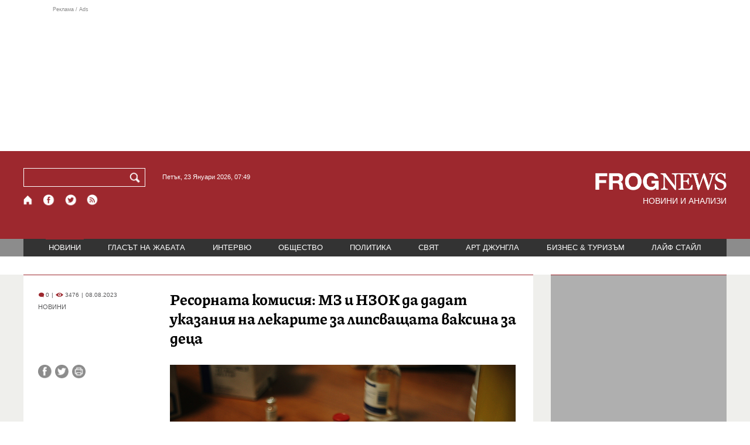

--- FILE ---
content_type: text/html; charset=utf-8
request_url: https://frognews.bg/novini/resornata-komisiia-nzok-dadat-ukazaniia-lekarite-lipsvashtata-vaksina-detsa.html
body_size: 9484
content:
<!DOCTYPE html>
<html lang="bg">
<head>
	<meta http-equiv="content-type" content="text/html; charset=UTF-8">
	<meta http-equiv="X-UA-Compatible" content="IE=edge">
	<meta name="viewport" content="width=device-width, initial-scale=1">
	<title>Ресорната комисия: МЗ и НЗОК да дадат указания на лекарите за лип...</title>
	<link rel="alternate" media="only screen and (max-width: 1200px)" href="https://mobile.frognews.bg/article/277189/">
	<meta name="description" content="До вечерта на 10 август Министерството на здравеопазването и Националната здравноосигурителна каса ще трябва да изпратят указания към личните лека...">
	<meta property="fb:app_id" content="916184751791572">
	<meta property="og:url" content="https://frognews.bg/novini/resornata-komisiia-nzok-dadat-ukazaniia-lekarite-lipsvashtata-vaksina-detsa.html">
	<meta property="og:type" content="website">
	<meta property="og:title" content="Ресорната комисия: МЗ и НЗОК да дадат указания на лекарите за лип...">
	<meta property="og:description" content="До вечерта на 10 август Министерството на здравеопазването и Националната здравноосигурителна каса ще трябва да изпратят указания към личните лекари как да процедират, ако липсва ваксината за бебета, която е срещу дифтерия, тетанус, коклюш, полиомиелит, хемофилус инфлуенца тип Б и вирусен хепатит тип Б.">
	<meta property="og:image" content="https://frognews.bg/images2/Veselka/vaksinaciya_bgnes.jpg">
	<meta property="og:image:alt" content="Ресорната комисия: МЗ и НЗОК да дадат указания на лекарите за лип...">
	<meta property="og:image:type" content="image/jpeg">
	<meta property="og:image:width" content="800">
	<meta property="og:image:height" content="515">
	<meta property="og:locale" content="bg_BG">
	<!-- twitter cards -> -->
	<meta property="twitter:card" content="summary_large_image">
	<meta property="twitter:site" content="@FROGNEWSBG">
	<meta property="twitter:creator" content="@FROGNEWSBG">
	<meta property="twitter:title" content="Ресорната комисия: МЗ и НЗОК да дадат указания на лекарите за лип...">
	<meta property="twitter:description" content="До вечерта на 10 август Министерството на здравеопазването и Националната здравноосигурителна каса ще трябва да изпратят указания към личните лека...">
	<meta property="twitter:image" content="https://frognews.bg/images2/Veselka/vaksinaciya_bgnes.jpg">

    <meta name="facebook-domain-verification" content="39sqa290fxvyecee1t8kvg24xvhxme" />
	<meta name="yandex-verification" content="6cb667414bd3e8d5">
	<meta name="HandheldFriendly" content="True">
	<meta name="google" content="notranslate">
	<link rel="icon" href="/favicon.ico">
	<link rel="apple-touch-icon" sizes="180x180" href="/fav/apple-touch-icon.png">
	<link rel="icon" type="image/png" href="/fav/favicon-32x32.png" sizes="32x32">
	<link rel="icon" type="image/png" href="/fav/favicon-16x16.png" sizes="16x16">
	<link rel="manifest" href="/fav/manifest.json">
	<link rel="mask-icon" href="/fav/safari-pinned-tab.svg" color="#5BBAD5">
	<link rel="shortcut icon" href="/fav/favicon.ico">
	<meta name="msapplication-TileColor" content="#ffffff">
	<meta name="msapplication-TileImage" content="/fav/mstile-144x144.png">
	<meta name="msapplication-config" content="/fav/browserconfig.xml">
	<meta name="theme-color" content="#ffffff">
	<meta name="propeller" content="320ec90e95eb0400c7f8add5a41c1ef7">
	<meta name="bulletprofit" content="tQTKt4MCVoGtSvNTgvz6">
	<meta name="hilltopads-site-verification" content="374f104caac77aff32252f5edc5845f3a687c677">

	<link rel="dns-prefetch" href="https://stats.g.doubleclick.net">
	<link rel="dns-prefetch" href="https://googleads.g.doubleclick.net">
	<link rel="dns-prefetch" href="https://www.google.com">
	<link rel="dns-prefetch" href="https://www.google.bg">
    
	<link rel="alternate" media="only screen and (max-width: 1024px)" href="https://mobile.frognews.bg/article/277189/" />
	<link rel="canonical" href="https://frognews.bg/novini/resornata-komisiia-nzok-dadat-ukazaniia-lekarite-lipsvashtata-vaksina-detsa.html">

	<link rel="search" type="application/opensearchdescription+xml" href="/opensearch.xml" title="Frognews Search">

	<link rel="stylesheet" href="/theme/03/assets/css/pub/all.min.css?v=1.22" type="text/css" media="all">
	<link rel="stylesheet" href="/theme/03/assets/css/pub/responsive.min.css?v=1.c0650fbb7320dcd37a16e1b484799256" type="text/css" media="all">
	<link rel="stylesheet" href="/theme/03/assets/css/src/updates.css?v=1.1.c0650fbb7320dcd37a16e1b484799256" type="text/css" media="all">

	<script async src="https://pagead2.googlesyndication.com/pagead/js/adsbygoogle.js"></script>
	<script src="https://ajax.googleapis.com/ajax/libs/webfont/1.6.26/webfont.js"></script>

	

</head>
<body class="tldec2 isarticle_1 iscat_0 istext_0 iszodii_0 isucomm_0 isdev_0" data-cid="2"
      data-article="277189">

<div class="fw header-top-ad">
	<div class="wrappers">
		<div class="header-top-ad-line-1" style="height: 240px !important;overflow: hidden;">
			<span class="h_adv_txt" style="flex: 0 0 12px;">Реклама / Ads</span>
			<div class="ad-elm fr-sli-wr" data-zone="54"></div>
			<div class="h_adv ad-elm" data-zone="12"></div>
		</div>
		<div class="h_adv_hl">
			<div class="h_adv_wide ad-elm" data-zone="20"></div>
		</div>
	</div>
</div>


<header class="fw header">

	<div class="wrappers">
		<div class="header-left">
			<div class="header-search">
				<form method="get" action="/search/">
					<label for="search">Търси:</label>
					<input type="text" name="search" id="search" value="" maxlength="30" required="required">
					<button type="submit" name="submitsearch" id="submitsearch" aria-label="Търси"></button>
					<input type="hidden" name="action" value="search">
				</form>
				<span class="current-date">Петък, 23 Януари 2026, 07:49 </span>
			</div>
			<div class="header-social">
				<a href="/" class="fr_ico_home" aria-label="Начало" title="Начална страница"></a>
				<a href="https://www.facebook.com/Frognewsbg-118001921570524/" target="_blank" class="fr_ico_fb" rel="noopener" aria-label="Facebook страница" title="Facebook страница"></a>
				<a href="https://twitter.com/FROGNEWSBG" target="_blank" class="fr_ico_tw" rel="noopener" aria-label="X.com страница" title="X.com страница"></a>
				<a href="https://rss.frognews.bg/2/НОВИНИ/" target="_blank" class="fr_ico_rss" rel="noopener" aria-label="RSS страница" title="RSS страница"></a>
			</div>
			<span class="header-left-addons">
				<!--
				<a href="/prezidentski-izbori2021/" class="izbori-in-header hbgc">ПРЕЗИДЕНТСКИ ИЗБОРИ</a>
				<a href="/izbori2021-3/" class="izbori-in-header hbgc">ПАРЛАМЕНТАРНИ ИЗБОРИ</a>
				-->
			</span>
		</div>
		<div class="header-right stay-at-home">
			<a href="/" style="padding-bottom: 0">
				<img src="/theme/03/assets/img/frognews_logo_x2.png" alt="Frognews" width="224" height="30" fetchpriority=high>
			</a>
            <h1 style="font-size:14px;color:#FFFFFF">НОВИНИ И АНАЛИЗИ</h1>
			<!-- <span class="stay-home">#останивкъщи</span> -->
			<!-- <span class="additionaldec"></span> -->
			<!-- <a href="/izbori2021-2/" class="izbori-in-header hbgc">ПАРЛАМЕНТАРНИ ИЗБОРИ</a> -->
		</div>
	</div>

</header>

<div class="fw menu">
	<div class="wrappers menu-main">
		<ul>
			<li id="mn_2" class="mm sel">
				<a href="/novini/">НОВИНИ</a>
			</li>
			<li id="mn_3" class="mm">
				<a href="/glasat-na-jabata/glasat/">ГЛАСЪТ НА ЖАБАТА</a>
				<ul id="smh_3">
						<li><a href="/glasat-na-jabata/glasat/">ГЛАСЪТ</a></li>
						<li><a href="/glasat-na-jabata/frog-satira/">ФРОГ-САТИРА</a></li>
						<li><a href="/glasat-na-jabata/frog-kino/">ФРОГ-КИНО</a></li>
				</ul>
			</li>
			<li id="mn_6" class="mm">
				<a href="/inteviu/">ИНТЕРВЮ</a>
			</li>
			<li id="mn_9" class="mm">
				<a href="/obshtestvo/aktualno/">ОБЩЕСТВО</a>
				<ul id="smh_9">
						<li><a href="/obshtestvo/aktualno/">АКТУАЛНО</a></li>
						<li><a href="/obshtestvo/naroden-glas/">НАРОДЕН ГЛАС</a></li>
				</ul>
			</li>
			<li id="mn_10" class="mm">
				<a href="/politika/">ПОЛИТИКА</a>
			</li>
			<li id="mn_5" class="mm">
				<a href="/svqt/">СВЯТ</a>
			</li>
			<li id="mn_8" class="mm">
				<a href="/art-jungla/">АРТ ДЖУНГЛА</a>
			</li>
			<li id="mn_4" class="mm">
				<a href="/biznes-turisam/">БИЗНЕС & ТУРИЗЪМ</a>
			</li>
			<li id="mn_112" class="mm">
				<a href="/laif-stail/">ЛАЙФ СТАЙЛ</a>
			</li></ul>
	</div>
	<div class="menu-more-items">
		
    <div class="under-menu-right-btn">

    </div>
	</div>
</div>

<main class="content">
	<div class="wide article-more-news">

	<div class="wrappers">

		<!-- Article panel -->
		<article class="article-content-blk brc">

			<div class="article-image-title">
				<div class="article-image-title-views">
					
			<span class="cmvcd">
			
				<span class="cmc"><em class="c"></em> 0</span><span class="sep">|</span>
				<span class="cmv"><em class="c"></em> 3476</span>
				<span class="sep">|</span><span class="cmd">08.08.2023</span>
				
			</span>					<span class="cat-name">НОВИНИ</span>
				</div>
				<h1><span class="c">Ресорната комисия:</span> МЗ и НЗОК да дадат указания на лекарите за липсващата ваксина за деца</h1>
			</div>

			<div class="article-image-share">

				<div class="article-share-blk">
					<div class="article-share-links">
						<button type="button" class="ico-a-fb" data-href="https://frognews.bg/novini/resornata-komisiia-nzok-dadat-ukazaniia-lekarite-lipsvashtata-vaksina-detsa.html" aria-label="Сподели във Facebook" title="Сподели във Facebook"></button>
						<button type="button" class="ico-a-tw" data-href="https://frognews.bg/novini/resornata-komisiia-nzok-dadat-ukazaniia-lekarite-lipsvashtata-vaksina-detsa.html" aria-label="Сподели във Twitter" title="Сподели във Twitter"></button>
						<button type="button" class="ico-a-pr" aria-label="Принтирай статията" title="Принтирай статията"></button>
					</div>
				</div>

				<div class="article-image-blk">
											<img src="/images2/Veselka/vaksinaciya_bgnes.jpg" alt="." width="590" fetchpriority=high>
									</div>

			</div>

			<div class="article-image-author">
				<strong>Ресорната комисия: МЗ и НЗОК да дадат указания на лекарите за липсващата ваксина за деца</strong>
				<span>Източник: БГНЕС</span>
			</div>

			<div class="article-short-text brc">
				До вечерта на 10 август Министерството на здравеопазването и Националната здравноосигурителна каса ще трябва да изпратят указания към личните лекари как да процедират, ако липсва ваксината за бебета, която е срещу дифтерия, тетанус, коклюш, полиомиелит, хемофилус инфлуенца тип Б и вирусен хепатит тип Б.			</div>

			<div class="article-full-text-area">

				<div class="article-full-text-font-size">
					&nbsp;
				</div>

				<div class="article-full-text">
					<p>Това гласува Комисията по здравеопазване в парламента, предава БТА.</p>
<p>&nbsp;</p>
<p>Ваксината е включена в задължителния Имунизационен календар. В указанията трябва да е посочено дали лекарите ще трябва да изчакат нова доставка на ваксината.</p>
<p>&nbsp;</p>
<p>Всяка седмица, до сряда, Министерството на здравеопазването ще трябва да подава информация към здравната комисия за липсващи в България лекарства.</p>
<p>&nbsp;</p>
<p>Целта е комисията да разполага с тази информация преди четвъртък, когато се провежда редовното ѝ заседание и да може да реагираме, ако се налага, чрез бързи промени в Закона за лекарствените продукти в хуманната медицина, гласува още комисията.</p>
<p>&nbsp;</p>
<p>Комисията гласува още министърът на здравеопазването да изготви нормативни промени, чрез които ясно да се регламентира изписването на лекарства по електронен път, за да може да има по-голяма проследимост и "да виждаме как така влизат в България, а не достигат до пациентите", каза председателят на комисията проф. Костадин Ангелов.</p>
<p>&nbsp;</p>				</div>

			</div>

			<div class="article-full-text-more">
							</div>
			<div class="article-full-text-share">

				<a href="https://www.facebook.com/sharer/sharer.php?u=https%3A%2F%2Ffrognews.bg%2Fnovini%2Fresornata-komisiia-nzok-dadat-ukazaniia-lekarite-lipsvashtata-vaksina-detsa.html"
				   target="_blank"
				   rel="noopener noreferrer"
				   class="fr-share fr-share-fb"
				   title="Сподели във Facebook">
					<span class="fr-share-icon">f</span>
					<span class="fr-share-text">Сподели</span>
				</a>

				<a href="https://twitter.com/intent/tweet?url=https%3A%2F%2Ffrognews.bg%2Fnovini%2Fresornata-komisiia-nzok-dadat-ukazaniia-lekarite-lipsvashtata-vaksina-detsa.html&text=%3Cspan+class%3D%22c%22%3E%D0%A0%D0%B5%D1%81%D0%BE%D1%80%D0%BD%D0%B0%D1%82%D0%B0+%D0%BA%D0%BE%D0%BC%D0%B8%D1%81%D0%B8%D1%8F%3A%3C%2Fspan%3E+%D0%9C%D0%97+%D0%B8+%D0%9D%D0%97%D0%9E%D0%9A+%D0%B4%D0%B0+%D0%B4%D0%B0%D0%B4%D0%B0%D1%82+%D1%83%D0%BA%D0%B0%D0%B7%D0%B0%D0%BD%D0%B8%D1%8F+%D0%BD%D0%B0+%D0%BB%D0%B5%D0%BA%D0%B0%D1%80%D0%B8%D1%82%D0%B5+%D0%B7%D0%B0+%D0%BB%D0%B8%D0%BF%D1%81%D0%B2%D0%B0%D1%89%D0%B0%D1%82%D0%B0+%D0%B2%D0%B0%D0%BA%D1%81%D0%B8%D0%BD%D0%B0+%D0%B7%D0%B0+%D0%B4%D0%B5%D1%86%D0%B0"
				   target="_blank"
				   rel="noopener noreferrer"
				   class="fr-share fr-share-tw"
				   title="Сподели в Twitter">
					<span class="fr-share-icon">t</span>
					<span class="fr-share-text">Tweet</span>
				</a>

			</div>

			<div class="article-before-donate-ads">
				<div class="article-before-donate-ads-area">
					<div class="google-ads ad-elm" data-zone="38"></div>
					<div class="google-ads ad-elm" data-zone="39"></div>
				</div>
				<span class="ad-ttl">Реклама / Ads</span>
			</div>

			<a href="/donate/" class="article-donate-area">
				<span class="article-donate-text">
					Уважаеми читатели, разчитаме на Вашата подкрепа и съпричастност да продължим да правим
					журналистически разследвания. <br><br>Моля, подкрепете ни.</span>
				<span class="article-donate-lnk">
                    <span class="a-d-pp-button">
						<img src="/theme/03/assets/img/pmcards/pp-donate-btn.png" width="150" alt="Donate now">
					</span>
					<span class="a-d-cards">
						<img src="/theme/03/assets/img/pmcards/visa.png" width="45" alt="Visa">
						<img src="/theme/03/assets/img/pmcards/mastercard.png" width="45" alt="Mastercard">
						<img src="/theme/03/assets/img/pmcards/visaelectron.png" width="45" alt="Visa-electron">
						<img src="/theme/03/assets/img/pmcards/maestro.png" width="45" alt="Maestro">
						<img src="/theme/03/assets/img/pmcards/paypal.png" width="45" alt="PayPal">
						<img src="/theme/03/assets/img/pmcards/epay.png" width="45" alt="Epay">
					</span>
				</span>

			</a>

			<div class="article-after-text-ad">
				<div class="google-ads ad-elm" data-zone="29"></div>
				<span class="ad-ttl">Реклама / Ads</span>
			</div>

			<div class="article-related-news-hl">
				<div class="article-related-news brc">
					<strong class="p-ttl">ОЩЕ ПО ТЕМАТА</strong>
					<div class="article-related-news-items">
													<a href="/novini/niama-miasto-panika--gripnata-zabolevaemost-ostava-obichainite-niva.html"
							   class="item img5txt5 num1 brc"
							   title="Няма място за паника – грипната заболеваемост остава на обичайните нива">
                                <span class="plhldr">
                                    <img src="/images2/thumbs16x9/300/00e59e82a_8591f97c903ef5a0a64be5ce99e3623f-grip.jpg" alt="." width="156" height="93">
                                    
			<span class="cmvcd">
			
				<span class="cmc"><em class="c"></em> 0</span><span class="sep">|</span>
				<span class="cmv"><em class="c"></em> 2354</span>
				<span class="sep">|</span><span class="cmd">11.12.2025</span>
				
			</span>                                </span>
								<strong><span class="c">Няма място за паника</span> – грипната заболеваемост остава на обичайните нива</strong>
								<span class="hh"></span>
							</a>
													<a href="/novini/vse-poveche-balgari-viarvat-vaksinite-protivogripnite-stigat.html"
							   class="item img5txt5 num2 brc"
							   title="Все повече българи вярват на ваксините; противогрипните не стигат">
                                <span class="plhldr">
                                    <img src="/images2/thumbs16x9/300/7a9eb7200_gergana-nikolova-bgnes.jpg" alt="." width="156" height="93">
                                    
			<span class="cmvcd">
			
				<span class="cmc"><em class="c"></em> 1</span><span class="sep">|</span>
				<span class="cmv"><em class="c"></em> 2781</span>
				<span class="sep">|</span><span class="cmd">30.10.2025</span>
				
			</span>                                </span>
								<strong><span class="c">Все повече българи вярват на ваксините</span>; противогрипните не стигат</strong>
								<span class="hh"></span>
							</a>
													<a href="/novini/lekar-nedopustimo-21-vek-umirat-detsa-zaboliavaniia-koito-mogat-badat-predotvrateni-vaksini.html"
							   class="item img5txt5 num3 brc"
							   title="Лекар: Недопустимо е в 21 век да умират деца от заболявания, които могат да бъдат предотвратени с ваксини">
                                <span class="plhldr">
                                    <img src="/images2/thumbs16x9/300/4d994c2dc_Screenshot-2025-03-28-203217.png" alt="." width="156" height="93">
                                    
			<span class="cmvcd">
			
				<span class="cmc"><em class="c"></em> 5</span><span class="sep">|</span>
				<span class="cmv"><em class="c"></em> 3191</span>
				<span class="sep">|</span><span class="cmd">28.03.2025</span>
				
			</span>                                </span>
								<strong><span class="c">Лекар:</span> Недопустимо е в 21 век да умират деца от заболявания, които могат да бъдат предотвратени с ваксини</strong>
								<span class="hh"></span>
							</a>
													<a href="/novini/deputatite-biudjetnata-komisiia-prieha-vtoro-chetene-zakona-biudjeta-nzok.html"
							   class="item img5txt5 num4 brc"
							   title="Депутатите от бюджетната комисия в НС приеха на второ четене Закона за бюджета на НЗОК">
                                <span class="plhldr">
                                    <img src="/images2/thumbs16x9/300/fa7625967_b2cf8aebb21357c55ba935da99e8bd73-resized234567.jpeg" alt="." width="156" height="93">
                                    
			<span class="cmvcd">
			
				<span class="cmc"><em class="c"></em> 0</span><span class="sep">|</span>
				<span class="cmv"><em class="c"></em> 6030</span>
				<span class="sep">|</span><span class="cmd">13.03.2025</span>
				
			</span>                                </span>
								<strong><span class="c">Депутатите от бюджетната комисия в НС</span> приеха на второ четене Закона за бюджета на НЗОК</strong>
								<span class="hh"></span>
							</a>
											</div>
				</div>
			</div>

							<div class="cm-box cm-api-v1 brc" data-item="277189">
					<div class="cm-add-hl">
						<h4 class="p-ttl">
							<strong>КОМЕНТАРИ</strong>
							<span id="cm-req-reg-img"><span class="cselbg">&#xe912;</span></span>
						</h4>
						<div class="cm-add"></div>
					</div>
					<div class="cm-list"></div>
				</div>
			
			<div class="article-after-comments-ad">
				<div class="google-ads ad-elm" data-zone="30"></div>
				<span class="ad-ttl">Реклама / Ads</span>
			</div>

		</article>
		<!-- End of Article -->

		<!-- Right Panel -->
		<div class="inside-news-right">

			<div class="inside-area-right-top-ad brc">
				<div class="ad-elm" data-zone="26"></div>
				<span class="ad-ttl">Реклама / Ads</span>
			</div>

			<div class="fr-mosted-latest brc">
				
<div class="mosted-viewed-blk">
	<strong class="p-ttl">НАЙ-ЧЕТЕНИ</strong>
	<div class="mosted-viewed-slider">
                                <div class="item">
                <a href="/novini/emantsipatsiia-radevski-niama-poveche-sme-robi-otivame-gordo-cheliabinsk.html" class="lnk-photo">
                    <img src="/images2/thumbs16x9/185/246b958a8_emancipacia3.jpg" alt="Еманципация по радевски: Няма повече да сме роби на ЕС, отиваме гордо в Челябинск" width="147" height="98">
                    
			<span class="cmvcd">
			
				<span class="cmc"><em class="c"></em> 36</span><span class="sep">|</span>
				<span class="cmv"><em class="c"></em> 21467</span>
				<span class="sep">|</span><span class="cmd">21.01.2026</span>
				
			</span>                </a>
                <span class="item-sub-blk">
                    <a href="/novini/emantsipatsiia-radevski-niama-poveche-sme-robi-otivame-gordo-cheliabinsk.html" title="Еманципация по радевски: Няма повече да сме роби на ЕС, отиваме гордо в Челябинск"
                       class="item"><span class="c">Еманципация по радевски:</span> Няма повече да сме роби на ЕС, отиваме гордо в Челябинск</a>
                </span>
            </div>
                                            <div class="item">
                <a href="/novini/fon-der-layen-koshta-edin-glas-evropa-mozhe-shte-zashtiti-ako-nalozhi.html" class="lnk-photo">
                    <img src="/images2/thumbs16x9/185/33db6c855_1768988811_6970a08bb7acd.webp" alt="Фон дер Лайен и Коща в един глас: Европа може и ще се защити, ако се наложи" width="147" height="98">
                    
			<span class="cmvcd">
			
				<span class="cmc"><em class="c"></em> 5</span><span class="sep">|</span>
				<span class="cmv"><em class="c"></em> 12895</span>
				<span class="sep">|</span><span class="cmd">21.01.2026</span>
				
			</span>                </a>
                <span class="item-sub-blk">
                    <a href="/novini/fon-der-layen-koshta-edin-glas-evropa-mozhe-shte-zashtiti-ako-nalozhi.html" title="Фон дер Лайен и Коща в един глас: Европа може и ще се защити, ако се наложи"
                       class="item"><span class="c">Фон дер Лайен и Коща в един глас:</span> Европа може и ще се защити, ако се наложи</a>
                </span>
            </div>
                                            <div class="item">
                <a href="/biznes-turisam/pet-balgarski-grada-vlizat-klasatsiia-nai-skapite-mesta-jivot-sveta.html" class="lnk-photo">
                    <img src="/images2/thumbs16x9/185/b89bdffe3_1769073849_6971ecb941d6e.webp" alt="Пет български града влизат в класация за най-скъпите места за живот в света" width="147" height="98">
                    
			<span class="cmvcd">
			
				<span class="cmc"><em class="c"></em> 2</span><span class="sep">|</span>
				<span class="cmv"><em class="c"></em> 11574</span>
				<span class="sep">|</span><span class="cmd">22.01.2026</span>
				
			</span>                </a>
                <span class="item-sub-blk">
                    <a href="/biznes-turisam/pet-balgarski-grada-vlizat-klasatsiia-nai-skapite-mesta-jivot-sveta.html" title="Пет български града влизат в класация за най-скъпите места за живот в света"
                       class="item"><span class="c">Пет български града влизат в класация</span> за най-скъпите места за живот в света</a>
                </span>
            </div>
                                            <div class="item">
                <a href="/novini/dramatichna-promyana-iska-otpadaneto-osnovno-pravilo-sto-koeto-vinagi-podkrepyal.html" class="lnk-photo">
                    <img src="/images2/thumbs16x9/185/994cee271_1769013883_6971027b935a0.webp" alt="Драматична промяна: ЕС иска отпадането на основно правило на СТО, което винаги е подкрепял" width="147" height="98">
                    
			<span class="cmvcd">
			
				<span class="cmc"><em class="c"></em> 0</span><span class="sep">|</span>
				<span class="cmv"><em class="c"></em> 11129</span>
				<span class="sep">|</span><span class="cmd">21.01.2026</span>
				
			</span>                </a>
                <span class="item-sub-blk">
                    <a href="/novini/dramatichna-promyana-iska-otpadaneto-osnovno-pravilo-sto-koeto-vinagi-podkrepyal.html" title="Драматична промяна: ЕС иска отпадането на основно правило на СТО, което винаги е подкрепял"
                       class="item"><span class="c">Драматична промяна:</span> ЕС иска отпадането на основно правило на СТО, което винаги е подкрепял</a>
                </span>
            </div>
                                            <div class="item">
                <a href="/novini/svetovniiat-red-pod-vapros-reaktsii-sled-rechta-tramp-davos.html" class="lnk-photo">
                    <img src="/images2/thumbs16x9/185/d69e9b820_1769013846_69710256ca5a2.webp" alt="Световният ред под въпрос: Реакции след речта на Тръмп в Давос" width="147" height="98">
                    
			<span class="cmvcd">
			
				<span class="cmc"><em class="c"></em> 13</span><span class="sep">|</span>
				<span class="cmv"><em class="c"></em> 11002</span>
				<span class="sep">|</span><span class="cmd">21.01.2026</span>
				
			</span>                </a>
                <span class="item-sub-blk">
                    <a href="/novini/svetovniiat-red-pod-vapros-reaktsii-sled-rechta-tramp-davos.html" title="Световният ред под въпрос: Реакции след речта на Тръмп в Давос"
                       class="item"><span class="c">Световният ред под въпрос:</span> Реакции след речта на Тръмп в Давос</a>
                </span>
            </div>
                                            <div class="item">
                <a href="/svqt/evropa-dviji-greshna-posoka-niama-napadame-grenlandiia-kakvo-kaza-tramp-davos.html" class="lnk-photo">
                    <img src="/images2/thumbs16x9/185/a5d50012f_1769003312_6970d930113ad.webp" alt="Европа се движи в грешна посока, няма да нападаме Гренландия: Какво каза Тръмп в Давос?" width="147" height="98">
                    
			<span class="cmvcd">
			
				<span class="cmc"><em class="c"></em> 18</span><span class="sep">|</span>
				<span class="cmv"><em class="c"></em> 9852</span>
				<span class="sep">|</span><span class="cmd">21.01.2026</span>
				
			</span>                </a>
                <span class="item-sub-blk">
                    <a href="/svqt/evropa-dviji-greshna-posoka-niama-napadame-grenlandiia-kakvo-kaza-tramp-davos.html" title="Европа се движи в грешна посока, няма да нападаме Гренландия: Какво каза Тръмп в Давос?"
                       class="item"><span class="c">Европа се движи в грешна посока, няма да нападаме Гренландия:</span> Какво каза Тръмп в Давос?</a>
                </span>
            </div>
                                            <div class="item">
                <a href="/obshtestvo/aktualno/evropa-obsajda-falshiva-voina-politico-obiasniava-kakvo-nared-foruma-davos-2026-01-21.html" class="lnk-photo">
                    <img src="/images2/thumbs16x9/185/76a616fcb_grenlandia.jpg" alt="Европа обсъжда фалшива война: Politico обяснява какво не е наред с форума в Давос" width="147" height="98">
                    
			<span class="cmvcd">
			
				<span class="cmc"><em class="c"></em> 16</span><span class="sep">|</span>
				<span class="cmv"><em class="c"></em> 8038</span>
				<span class="sep">|</span><span class="cmd">21.01.2026</span>
				
			</span>                </a>
                <span class="item-sub-blk">
                    <a href="/obshtestvo/aktualno/evropa-obsajda-falshiva-voina-politico-obiasniava-kakvo-nared-foruma-davos-2026-01-21.html" title="Европа обсъжда фалшива война: Politico обяснява какво не е наред с форума в Давос"
                       class="item"><span class="c">Европа обсъжда фалшива война:</span> Politico обяснява какво не е наред с форума в Давос</a>
                </span>
            </div>
                                            <div class="item">
                <a href="/novini/ryazak-zavoy-tramp-otkaza-mitata-sled-pregovori-nato-grenlandiya.html" class="lnk-photo">
                    <img src="/images2/thumbs16x9/185/89e69fa96_donald-trump-elections.webp" alt="Рязък завой: Тръмп се отказа от митата за ЕС след преговори с НАТО за Гренландия" width="147" height="98">
                    
			<span class="cmvcd">
			
				<span class="cmc"><em class="c"></em> 14</span><span class="sep">|</span>
				<span class="cmv"><em class="c"></em> 6571</span>
				<span class="sep">|</span><span class="cmd">21.01.2026</span>
				
			</span>                </a>
                <span class="item-sub-blk">
                    <a href="/novini/ryazak-zavoy-tramp-otkaza-mitata-sled-pregovori-nato-grenlandiya.html" title="Рязък завой: Тръмп се отказа от митата за ЕС след преговори с НАТО за Гренландия"
                       class="item"><span class="c">Рязък завой: Тръмп се отказа от митата за ЕС</span> след преговори с НАТО за Гренландия</a>
                </span>
            </div>
                    	</div>
</div>
			</div>

			<div class="inside-area-right-middle-ad" style="min-height: 330px;">
				<div class="r_b_c ad-elm" data-zone="28" style="height: 250px !important;">
				</div>
				<span class="ad-ttl">Реклама / Ads</span>
			</div>


		</div>
		<!-- End of Right Panel -->

	</div>
</div>

<script type="application/ld+json">
	{
		"@context": "https://schema.org",
		"@type": "NewsArticle",
		"mainEntityOfPage": {
			"@type": "WebPage",
			"@id": "https://frognews.bg/novini/resornata-komisiia-nzok-dadat-ukazaniia-lekarite-lipsvashtata-vaksina-detsa.html"
        },
        "headline": "Ресорната комисия: МЗ и НЗОК да дадат указания на лекарите за липсващата ваксина за деца",
        "image": "https://frognews.bg/images2/Veselka/vaksinaciya_bgnes.jpg",
        "datePublished": "2023-08-08T07:04:02+03:00",
        "dateModified": "2023-08-08T07:04:02+03:00",
        "author": {
            "@type": "Organization",
            "name": "Frognews",
            "logo": {
                "@type": "ImageObject",
                "url": "https://frognews.bg/fav/apple-touch-icon.png"
            }
        },
        "publisher": {
            "@type": "Organization",
            "name": "Frognews",
            "logo": {
                "@type": "ImageObject",
                "url": "https://frognews.bg/fav/apple-touch-icon.png"
            }
        },
        "isAccessibleForFree": true,
        "articleBody": "Това гласува Комисията по здравеопазване в парламента, предава БТА.&nbsp;Ваксината е включена в задължителния Имунизационен календар. В указанията трябва да е посочено дали лекарите ще трябва да изчакат нова доставка на ваксината.&nbsp;Всяка седмица, до сряда, Министерството на здравеопазването ще трябва да подава информация към здравната комисия за липсващи в България лекарства.&nbsp;Целта е комисията да разполага с тази информация преди четвъртък, когато се провежда редовното ѝ заседание и да може да реагираме, ако се налага, чрез бързи промени в Закона за лекарствените продукти в хуманната медицина, гласува още комисията.&nbsp;Комисията гласува още министърът на здравеопазването да изготви нормативни промени, чрез които ясно да се регламентира изписването на лекарства по електронен път, за да може да има по-голяма проследимост и &rdquo;да виждаме как така влизат в България, а не достигат до пациентите&rdquo;, каза председателят на комисията проф. Костадин Ангелов.&nbsp;"
    }
</script>

</main>

<div class="hr before-aboutus">
	<div class="wrappers"></div>
</div>

<div id="about-apps">
	<div class="wrappers about-apps-blk">
		<div class="about-blk">
			<a href="/zanas/">ЗА НАС</a><span>|</span>
			<a href="/kontakti/">КОНТАКТИ</a><span>|</span>
			<a href="/reklama/">РЕКЛАМА</a>
			
			<span>|</span>
			<a href="/politika-za-poveritelnost/">Политика за поверителност</a>
		</div>
		<div class="apps-blk">
			<a href="https://mobile.frognews.bg/nomobile/" target="_blank" class="app-mobile-website" rel="noopener" aria-label="Мобилна версия" title="FROGNEWS - мобилна версия"></a>
			<a href="https://play.google.com/store/apps/details?id=bg.frognews.frognews"
			   target="_blank" class="app-android" rel="noopener" aria-label="FROGNEWS андроид приложение" title="FROGNEWS андроид приложение"></a>
            <a href="https://apps.apple.com/bg/app/frognews/id6755659514"
               target="_blank" class="app-ios" rel="noopener" aria-label="FROGNEWS iOS приложение" title="FROGNEWS iOS приложение"></a>
		</div>
	</div>
</div>

<footer id="footer">
	<div class="wrappers footerblk">
		<div class="footer-logo">
			<a href="/" class="logo_group logo2">
				<!-- <span class="additionaldec"></span> -->
				<span>новини от FROGNEWS</span>
				<!-- <span class="nydecor"></span> -->
			</a>
		</div>
		<div class="footer-nav">
			<ul>
				<li>
					
				<a href="/novini/" class="fmm c sel">НОВИНИ</a>
				<p id="fsmh_2"></p>
						<a href="/glasat-na-jabata/glasat/" class="fmm c">Гласът</a>
						<p id="fsmh_3"></p>
				<a href="/inteviu/" class="fmm c">ИНТЕРВЮ</a>
				<p id="fsmh_6"></p>
						<a href="/obshtestvo/aktualno/" class="fmm c">Актуално</a>
						<p id="fsmh_9"></p>
				<a href="/politika/" class="fmm c">ПОЛИТИКА</a>
				<p id="fsmh_10"></p></li><li>
				<a href="/svqt/" class="fmm c">СВЯТ</a>
				<p id="fsmh_5"></p>
				<a href="/art-jungla/" class="fmm c">АРТ ДЖУНГЛА</a>
				<p id="fsmh_8"></p>
				<a href="/biznes-turisam/" class="fmm c">БИЗНЕС & ТУРИЗЪМ</a>
				<p id="fsmh_4"></p>
				<a href="/laif-stail/" class="fmm c">ЛАЙФ СТАЙЛ</a>
				<p id="fsmh_112"></p>
				</li>
			</ul>
		</div>
	</div>
	<div class="wrappers footercopyrights">
		&copy; 2006 FROG NEWS. Всички права запазени. |
        <a href="https://frognews.bg/politika-za-poveritelnost-en/">Privacy policy</a> |
        Дизайн: studio greight |
        <a href="https://sofrondes.com" rel="noopener" target="_blank">www.sofrondes.com</a> |
        <a href="https://ticket.bg" target="_blank">ticket.bg</a>
	</div>
</footer>

<div class="ad-elm" data-zone="58"></div>

<span id="date-holder" data-ntfstate="0"></span>

<script src="/theme/03/assets/node_modules/requirejs/require.min.js"
			data-main="/theme/03/assets/js/src/init.js?v=1.34.c0650fbb7320dcd37a16e1b484799256"></script>

<div class="jump-top hidden"><button type="button">&nbsp;</button></div>
<!--
<a href="/kultura/dobro-utro/" class="floating-btn good-morning cselbg">ДОБРО УТРО</a>
-->

<div class="hover-mask"></div>
<div class="hover-blk">
	<div class="handle hover-blk-head"><i>&nbsp;</i><button type="button" class="hover-blk-close">&#10006;</button></div>
	<div class="hover-blk-body"></div>
</div>



<!-- Global site tag (gtag.js) - Google Analytics -->
<script async src="https://www.googletagmanager.com/gtag/js?id=G-1CTCBK8W94"></script>
<script>
	window.dataLayer = window.dataLayer || [];
	function gtag(){dataLayer.push(arguments);}
	gtag('js', new Date());

	gtag('config', 'G-1CTCBK8W94');
</script>

<!-- Facebook SDK removed - using simple share links instead (saves 75KB) -->

<script async src="/theme/03/assets/js/pub/a.js?v=1.14"></script>

<!-- Ad script delayed by 3 seconds for better INP performance -->
<script>
(function() {
    var adScriptLoaded = false;
    function loadDelayedAdScript() {
        if (adScriptLoaded) return;
        adScriptLoaded = true;
        var script = document.createElement('script');
        script.src = '//delivery.r2b2.io/get/frognews.bg/generic/sticky';
        script.async = true;
        document.body.appendChild(script);
    }
    // Load after 3 seconds
    setTimeout(loadDelayedAdScript, 3000);
    // Or load on first user interaction (whichever comes first)
    ['scroll', 'click', 'touchstart', 'mousemove', 'keydown'].forEach(function(evt) {
        window.addEventListener(evt, loadDelayedAdScript, { once: true, passive: true });
    });
})();
</script>

<script>
    if (typeof MutationObserver !== "undefined") {
        const observer = new MutationObserver(() => {
            document.querySelector(".google-revocation-link-placeholder")?.remove();
        });
        observer.observe(document.body, {
            childList: true,
        });
    }
</script>

</body>
</html>


--- FILE ---
content_type: text/html; charset=utf-8
request_url: https://www.google.com/recaptcha/api2/aframe
body_size: 267
content:
<!DOCTYPE HTML><html><head><meta http-equiv="content-type" content="text/html; charset=UTF-8"></head><body><script nonce="QSPXLwbZy4TL-Jrdz2eh8g">/** Anti-fraud and anti-abuse applications only. See google.com/recaptcha */ try{var clients={'sodar':'https://pagead2.googlesyndication.com/pagead/sodar?'};window.addEventListener("message",function(a){try{if(a.source===window.parent){var b=JSON.parse(a.data);var c=clients[b['id']];if(c){var d=document.createElement('img');d.src=c+b['params']+'&rc='+(localStorage.getItem("rc::a")?sessionStorage.getItem("rc::b"):"");window.document.body.appendChild(d);sessionStorage.setItem("rc::e",parseInt(sessionStorage.getItem("rc::e")||0)+1);localStorage.setItem("rc::h",'1769147400082');}}}catch(b){}});window.parent.postMessage("_grecaptcha_ready", "*");}catch(b){}</script></body></html>